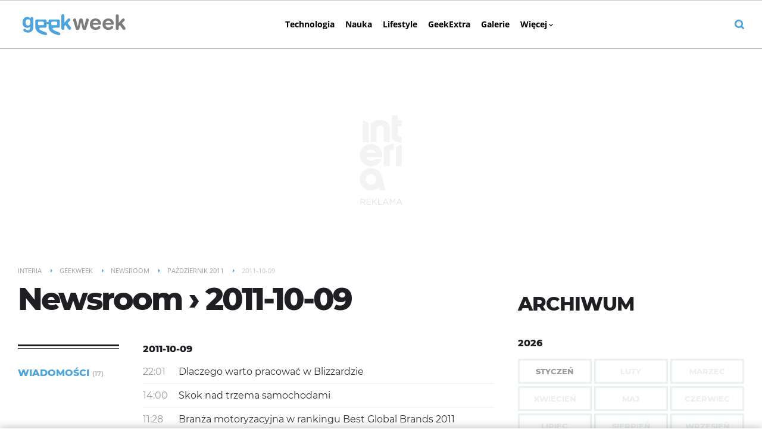

--- FILE ---
content_type: text/html; charset=UTF-8
request_url: https://geekweek.interia.pl/newsroom,nDate,2011-10-09
body_size: 18341
content:
<!DOCTYPE html><!--[if lt IE 7]> <html class="no-js ie6 oldie" lang="pl"> <![endif]-->
<!--[if IE 7]>    <html class="no-js ie7 oldie" lang="pl"> <![endif]-->
<!--[if IE 8]>    <html class="no-js ie8 oldie" lang="pl" xmlns:fb="http://www.facebook.com/2008/fbml"> <![endif]-->
<!--[if IE 9]>    <html class="no-js ie9" lang="pl"> <![endif]-->
<!--[if gt IE 9]><!--> <html class="no-js" lang="pl"> <!--<![endif]-->
<head>
    <meta http-equiv="X-UA-Compatible" content="IE=edge" >
<meta charset="UTF-8">
<meta name="viewport" content="initial-scale=1,maximum-scale=1,width=device-width,user-scalable=no" >
<meta name="theme-color" content="#4da3dc" >
<meta name="referrer" content="unsafe-url" >
<meta name="robots" content="index,follow" >
<meta name="Author" content="INTERIA.PL" >
<meta name="GOOGLEBOT" content="NOODP" >
<meta name="Description" content="Newsy, informacje i zdjęcia z dnia 2011-10-09 w serwisie GeekWeek w INTERIA.PL. Zbiór treści prezentowanych w serwisie." >
    
    <title>Newsroom - 2011-10-09 - GeekWeek w INTERIA.PL</title>
    <script>
var __iwa=__iwa||[];


        window.Inpl = window.Inpl||{};
        window.Inpl.host = "geekweek.interia.pl";
        window.Inpl.trackerId = "1";
        window.Inpl.WebTr={};
        if(!window.disallowInsets){
        
        Inpl.WebTr.gemius={};
        Inpl.WebTr.gemius.host="//interia.hit.gemius.pl/";
        Inpl.WebTr.gemius.identifier="pyCVHbuxyeQr9f_iEZyB5sPJrmJ_aCcEBM_MsX0uc9X.h7";
        
        
        var Inpl=window.Inpl||{};function gemius_pending(i){window[i]=window[i]||function(){var e=window[i+"_pdata"]=window[i+"_pdata"]||[];e[e.length]=arguments}}Inpl.skipGemiusIdent||(pp_gemius_identifier=Inpl.WebTr.gemius.identifier,pp_gemius_time_identifier=Inpl.WebTr.gemius.time_identifier),Inpl.gemiusOff||(gemius_pending("gemius_hit"),gemius_pending("gemius_event"),gemius_pending("pp_gemius_hit"),gemius_pending("pp_gemius_event"),function(r,o){try{function e(e,i){var t=r.createElement(o),s=e?Inpl.WebTr.gemius.host+"sweqevub.js":Inpl.WebTr.gemius.host+"xgemius.js";n=e?"sweqevub":"xgemius",p=e?6:1,t.setAttribute("async","async"),t.setAttribute("defer","defer"),t.onerror=function(){void 0!==Inpl&&void 0!==Inpl.Abd&&Inpl.Abd.trackError(n,p)},t.onload=function(){void 0!==Inpl&&void 0!==Inpl.Abd&&Inpl.Abd.registerScript(n,p)},t.src=d+":"+s,u.parentNode.insertBefore(t,u),i&&t.addEventListener?t.addEventListener(["on","er","r","or"].join(""),i,!1):i&&t.attachEvent&&t.attachEvent("onerror",i)}var u=r.getElementsByTagName(o)[0],d="http"+("https:"==location.protocol?"s":"");e(0,function(){e(1)})}catch(e){window.Inpl&&window.Inpl.Log&&Inpl.Log.log("gemius_inset_error",e)}}(document,"script"));var __iwa=__iwa||[];__iwa.push(["setCustomVar","gemius_hg","1","page"]),Inpl.skipGemiusIdent||(__iwa.push(["setCustomVar","gemiusId",pp_gemius_identifier,"page"]),__iwa.push(["setCustomVar","gemiusTime",pp_gemius_time_identifier,"page"]));
        
        Inpl.WebTr.tout = {};
        Inpl.WebTr.tout.url= "//js.iplsc.com/inpl.tout/1.0.69/inpl.tout.js";
        Inpl.WebTr.tout.includeBreakingNews=1;    
        Inpl.WebTr.tout.includeTout=1;
        Inpl.WebTr.tout.color="#4da3dc";
        Inpl.WebTr.tout.theme=null;
        !function(e,t,u){e.Inpl=e.Inpl||{},e.Inpl.Tout=e.Inpl.Tout||{},e.Inpl.Tout.create=function(e){this.queue=this.queue||[],this.queue.push(e)};var n={includeTout:e.Inpl.WebTr.tout.includeTout,includeBreakingNews:e.Inpl.WebTr.tout.includeBreakingNews,includeNews:e.Inpl.WebTr.tout.includeNews,theme:e.Inpl.WebTr.tout.theme,color:e.Inpl.WebTr.tout.color},l=t.createElement("script");l.src=u,t.querySelector("head").appendChild(l),e.Inpl.Tout.create(n)}(window,document,Inpl.WebTr.tout.url);
    
        Inpl.WebTr.distribution = {};
        Inpl.WebTr.distribution.url= "//js.iplsc.com/inpl.distribution/latest/inpl.distribution.js";
        Inpl.WebTr.distribution.includeBack=0;
        Inpl.WebTr.distribution.enableBackDefault=0;    
        Inpl.WebTr.distribution.anchorBack=null;
        Inpl.WebTr.distribution.backUrl="https://geekweek.interia.pl/styl-zycia/news-szesc-pomyslow-na-prezent-dla-nastolatka-i-nie-tylko-sprawdz,nId,22497985";
        Inpl.WebTr.distribution.includePrzescroll=0;
        Inpl.WebTr.distribution.includeNewPrzescroll=1;
        Inpl.WebTr.distribution.enablePrzescrollDefault=1;
         Inpl.WebTr.distribution.enablePrzescrollOnNewService=0;   
        Inpl.WebTr.distribution.anchorPrzescroll="wz";
        Inpl.WebTr.distribution.przescrollUrl=null;      
        ((e,r,i)=>{e.Inpl=e.Inpl||{},e.Inpl.Distribution=e.Inpl.Distribution||{},e.Inpl.Distribution.init=function(e){this.queue=this.queue||[],this.queue.push(e)};var l={includeBack:e.Inpl.WebTr.distribution.includeBack,enableBackDefault:e.Inpl.WebTr.distribution.enableBackDefault,anchorBack:e.Inpl.WebTr.distribution.anchorBack,backUrl:e.Inpl.WebTr.distribution.backUrl,includePrzescroll:e.Inpl.WebTr.distribution.includePrzescroll,enablePrzescrollDefault:e.Inpl.WebTr.distribution.enablePrzescrollDefault,enablePrzescrollOnNewService:e.Inpl.WebTr.distribution.enablePrzescrollOnNewService,anchorPrzescroll:e.Inpl.WebTr.distribution.anchorPrzescroll,przescrollUrl:e.Inpl.WebTr.distribution.przescrollUrl},n=r.createElement("script");n.src=i,r.querySelector("head").appendChild(n),e.Inpl.Distribution.init(l)})(window,document,Inpl.WebTr.distribution.url);
    
        var __iwa = __iwa || [];
        Inpl.WebTr.iwa = {};
        Inpl.Ad = Inpl.Ad || {};
        Inpl.Ad.exSettings = Inpl.Ad.exSettings || {};
        Inpl.Ad.exSettings.keywords = Inpl.Ad.exSettings.keywords || {};
        __iwa.push(['setCustomVar','webtrack','true','page']);
        __iwa.push(['setCustomVar','webtrack','true','page']);
        __iwa.push(['setCustomVar','webtrack_date','1/19/2026, 7:47:39 AM','page']);
        __iwa.push(['setCustomVar','keywords',Inpl.Ad.exSettings.keywords.DFP,'page']);
        __iwa.push(['setCustomVar','path_prefix',Inpl.Ad.exSettings.pathPrefix,'page']);
        Inpl.WebTr.iwa.crossorigin = 0;
        Inpl.WebTr.iwa.plugins = {"performance":{"name":"performance"},"pageheight":{"name":"pageheight"},"scroll":{"name":"scroll"},"timeSpent":{"name":"timeSpent"},"viewAbility":{"name":"viewAbility"},"browserFeatures":{"name":"browserFeatures"}};
        Inpl.WebTr.iwa.noPv = false;
        Inpl.WebTr.iwa.trackerId = window.Inpl.trackerId;
        Inpl.WebTr.iwa.iwa3Source = "//js.iplsc.com/iwa3/3.0.140/";
        Inpl.WebTr.iwa.iwa3Collector = "//iwa3.hit.interia.pl:443";
        Inpl.WebTr.iwa.sessionHost = window.Inpl.host;
        !function(e){var i={};function n(r){if(i[r])return i[r].exports;var t=i[r]={i:r,l:!1,exports:{}};return e[r].call(t.exports,t,t.exports,n),t.l=!0,t.exports}n.m=e,n.c=i,n.d=function(e,i,r){n.o(e,i)||Object.defineProperty(e,i,{enumerable:!0,get:r})},n.r=function(e){"undefined"!=typeof Symbol&&Symbol.toStringTag&&Object.defineProperty(e,Symbol.toStringTag,{value:"Module"}),Object.defineProperty(e,"__esModule",{value:!0})},n.t=function(e,i){if(1&i&&(e=n(e)),8&i)return e;if(4&i&&"object"==typeof e&&e&&e.__esModule)return e;var r=Object.create(null);if(n.r(r),Object.defineProperty(r,"default",{enumerable:!0,value:e}),2&i&&"string"!=typeof e)for(var t in e)n.d(r,t,function(i){return e[i]}.bind(null,t));return r},n.n=function(e){var i=e&&e.__esModule?function(){return e.default}:function(){return e};return n.d(i,"a",i),i},n.o=function(e,i){return Object.prototype.hasOwnProperty.call(e,i)},n.p="/",n(n.s=0)}([function(e,i){"undefined"==typeof iwa&&(window.iwa=function(){return iwa3.apply(null,arguments)});var n=window.Inpl||{};window.emptyString="",function(e,i,r,t,o,a){var w=Object.entries&&"undefined"!=typeof Promise&&-1!==Promise.toString().indexOf("[native code]")?1:0;window.iwa3BaseURL=w?e+"new/":e+"old/";var s=window.iwa3BaseURL+"main.iwa.js";window.IWA3Object="iwa3";var c="script";window.iwa3=window.iwa3||function(){window.iwa3.q=window.iwa3.q||[],window.iwa3.q.push(arguments)};var u=document.createElement(c);n.WebTr.iwa.sessionHost?u.src="https:"+t+"/"+a+"iwa_core?ts="+Date.now()+"&u="+encodeURIComponent(location.href)+"&sh="+n.WebTr.iwa.sessionHost:u.src="https:"+t+"/"+a+"iwa_core?ts="+Date.now()+"&u="+encodeURIComponent(location.href)+"&sh="+location.host.replace("www.",""),u.async=1;var d=document.createElement(c),l=document.getElementsByTagName(c)[0];d.async=1,iwa3("config",{request:{socket:{url:"wss:"+t+"/"+a+"collector"},http:{url:"https:"+t}}}),d.src=s,n.WebTr.iwa.crossorigin&&d.setAttribute("crossorigin","anonymous"),l.parentNode.insertBefore(u,l),l.parentNode.insertBefore(d,l),u.onerror=function(){void 0!==n&&void 0!==n.Abd&&n.Abd.trackError("iwa3",3)},u.onload=function(){void 0!==n&&void 0!==n.Abd&&n.Abd.registerScript("iwa3",3)}}(n.WebTr.iwa.iwa3Source,0,0,n.WebTr.iwa.iwa3Collector,0,window.emptyString),n.WebTr.iwa.sessionHost?iwa("create",n.WebTr.iwa.trackerId,{sessionDomain:n.WebTr.iwa.sessionHost}):iwa("create",n.WebTr.iwa.trackerId);var r={};for(var t in n.WebTr.iwa.plugins)n.WebTr.iwa.plugins.hasOwnProperty(t)&&(o(),"clickMap"===t?iwa("clickMap"):iwa("plugin","register",t,r));function o(){for(var e in r={},n.WebTr.iwa.plugins[t].cv)n.WebTr.iwa.plugins[t].cv.hasOwnProperty(e)&&(r[n.WebTr.iwa.plugins[t].cv[e].name]=n.WebTr.iwa.plugins[t].cv[e].value)}if(window.iwaCustomVariablesData)for(var a in window.iwaCustomVariablesData)window.iwaCustomVariablesData.hasOwnProperty(a)&&iwa("setCustomVar",a,window.iwaCustomVariablesData[a],"page");n.WebTr.iwa.noPv||iwa("send","pageview")}]);
        iwa('plugin', 'register', 'rodo');
    
        Inpl.WebTr.ga4={};
        Inpl.WebTr.ga4.codes={"0":{"value":"G-W3S1E6LWEC","cookieDomain":"geekweek.interia.pl"}};
        (o=>{o.addEventListener("load",()=>{for(var e in Inpl.WebTr.ga4.codes){var a,t,n;Inpl.WebTr.ga4.codes.hasOwnProperty(e)&&(a=Inpl.WebTr.ga4.codes[e].value,e=Inpl.WebTr.ga4.codes[e].cookieDomain,n="script",t=document.createElement(n),n=document.getElementsByTagName(n)[0],t.async=1,t.src="https://www.googletagmanager.com/gtag/js?id="+a,n.parentNode.insertBefore(t,n),o.dataLayer=o.dataLayer||[],o.gtag=function(){dataLayer.push(arguments)},o.gtag("js",new Date),e&&""!==e?o.gtag("config",a,{cookie_domain:e}):o.gtag("config",a),t.onload=function(){let a=dataLayer.push;dataLayer.push=(...e)=>{requestAnimationFrame(()=>{setTimeout(()=>{a(...e)},0)})}})}})})(window);
        
        Inpl.WebTr.rd = {};
        Inpl.WebTr.rd.crossorigin = 0;
        Inpl.WebTr.rd.rodoScriptDir="//js.iplsc.com/inpl.rd/latest/";
        Inpl.WebTr.rd.rodoJsonDir="https://prywatnosc.interia.pl/rodo/messages-pl";
        !function(){var o="script",r=(window.rodoScriptDir=Inpl.WebTr.rd.rodoScriptDir,window.rodoJsonDir=Inpl.WebTr.rd.rodoJsonDir,document.createElement(o)),o=document.getElementsByTagName(o)[0];Inpl.WebTr.rd.crossorigin&&r.setAttribute("crossorigin","anonymous"),r.src=Inpl.WebTr.rd.rodoScriptDir+"inpl.rd.jssc",r.async=1,o.parentNode.insertBefore(r,o),window.googletag=window.googletag||{cmd:[]};try{localStorage.setItem("adoceanRodoKeyword","rodo_4")}catch(o){}}();
    
        Inpl.WebTr.webvitals = {};
        Inpl.WebTr.webvitals.traffic = "100";
        Inpl.WebTr.webvitals.url = "//js.iplsc.com/inpl.web-vitals/5.0.30/inpl.web-vitals.js";
        Inpl.WebTr.webvitals.enableWaterfallData = true;
        Inpl.WebTr.webvitals.waterfallDataTraffic = 30;
        Inpl.WebTr.webvitals.enablePerformanceMeasures = false;
        Inpl.WebTr.webvitals.performanceMeasuresTraffic = 1;
        Inpl.WebTr.webvitals.enableInlineAssetsData = false;
        Inpl.WebTr.webvitals.inlineAssetsDataTraffic = 1;
        (()=>{"use strict";let e=window.Inpl||{};!function(t,r,i){if(100*Math.random()<=i.traffic&&null===t.querySelector('script[src*="inpl.web-vitals"]')&&i.url){let r=t.createElement("script");r.src=i.url,t.head.appendChild(r),e.WebTr.webvitals.version="5.0.15"}}(document,navigator,e.WebTr.webvitals)})();
    
        Inpl.WebTr.pixelfb = {};;
        Inpl.WebTr.pixelfb.id = "238861105225571";
        var Inpl=window.Inpl||{};window.addEventListener("load",function(){var e,n,t,r;e=document,n="script",t=Inpl.WebTr.pixelfb.id,r=e.getElementsByTagName(n)[0],(e=e.createElement(n)).async=!0,e.src="https://www.facebook.com/tr?id="+t+"&ev=PageView&noscript=1",r.parentNode.insertBefore(e,r)});
    
        Inpl.WebTr.googlebotTracker = {};
        Inpl.WebTr.googlebotTracker.url = "//js.iplsc.com/inpl.googlebot-tracker/1.0.13/inpl.googlebot-tracker.js";
       
        (()=>{"use strict";const o=/APIs-Google|AdsBot|Googlebot|Storebot-Google|Google-InspectionTool|GoogleOther/i.test(navigator.userAgent);let e=window.Inpl||{};!function(e,t,l){if(o&&l.url){let o=e.createElement("script");o.src=l.url,e.head.appendChild(o)}}(document,navigator,e.WebTr.googlebotTracker)})();
    }/* Wygenerowano dla default/geekweek.interia.pl - 19.01.2026, 08:47:39  */
</script>        
<script src="https://js.iplsc.com/inpl.storage/1.0.5/inpl.storage.js"></script>    <script type="text/javascript" src="https://w.iplsc.com/external/modernizr/2.8.3.1/modernizr.js"></script>
<script type="text/javascript">
    //<!--
    (function(d){try{if(top!=self){k=location;l=k.href;m="utm_medium=frame&utm_campaign=wyrzucenie_z_ramki&utm_source=";try{r=d.referrer;if(r){a=d.createElement("A");a.href=r;h=a.hostname||"unknown";m=m+encodeURIComponent(h);}else{m=m+"undefined";}}catch(e){};top.location.replace(l.split("#")[0]+(-1==l.indexOf("utm_source")&&"#gaso="!=k.hash.substring(0,6)?"#"+m:k.hash))}}catch(e){console.log(e);};})(document);    //-->
</script>
<script type="text/javascript" src="https://w.iplsc.com/external/jquery/jquery-1.8.3.js"></script>
<script type="text/javascript">
    //<!--
    
jQuery(document).ready(function(){
try{ window.$j = jQuery.noConflict(); } catch(e){}
});
window.Inpl = window.Inpl || {};
window.Inpl.CommonHeader = {
config: {
className: 'common-header--outer'
}
};
(function (l, o, g) {
l.Inpl = l.Inpl || {};
l.Inpl.Log = l.Inpl.Log || {};
var Log = l.Inpl.Log;
Log.NOTICE = 'notice';
Log.WARN = 'warn';
Log['ER' +'ROR'] = 'er'+'ror';
Log.INFO = 'info';
Log.partSize = 4;
Log.__queue = [];
var methods = ['init','onE'+'rror', 'log'];
for (var i in methods) {
if (methods.hasOwnProperty(i)) {
(function (f) {
l.Inpl.Log[f] = function () {
var args = Array.prototype.slice.call(arguments);
Array.prototype.unshift.call(args, f);
l.Inpl.Log.__queue.push(args);
}
})(methods[i]);
}
}
if (o) {
window.addEventListener("load", function () {
var lib = document.createElement('script');
lib.src = o;
lib.async = 1;
document.head.appendChild(lib);
});
}
l['one'+'rror'] = function () {
var args = Array.prototype.slice.call(arguments);
l.Inpl.Log['onE'+'rror'].apply(Log, args);

};
Log.init();

})(window, '//js.iplsc.com/inpl.log/1.0.18/inpl.log.js');    //-->
</script>    <link href="//js.iplsc.com/inpl.newsroom/1.0.7/themes/base/skin.css" media="all" rel="stylesheet" type="text/css" >
<link href="/s/main-c44a3360ed52417aa9810c198ea32973.css" media="all" rel="stylesheet" type="text/css" >
<link href="/s/print-2c8bb67e30695b22aab8948740d994a7.css" media="print" rel="stylesheet" type="text/css" >
<link href="/s/header-06f4339147d93f9890b0e92b8bb3fabc.css" media="all" rel="stylesheet" type="text/css" >
<link href="/manifest.json" rel="manifest" type="application/json" >
<link href="/i/144x144_geekweek_icon.png" rel="apple-touch-icon-precomposed" sizes="144x144" >
<link href="/i/114x114_geekweek_icon.png" rel="apple-touch-icon-precomposed" sizes="114x114" >
<link href="/i/72x72_geekweek_icon.png" rel="apple-touch-icon-precomposed" sizes="72x72" >
<link href="/i/57x57_geekweek_icon.png" rel="apple-touch-icon-precomposed" sizes="57x57" >
<link href="/s/newsroom-b26e346664ada73f85e865afc2048725.css" media="all" rel="stylesheet" type="text/css" >
<link href="/sd/Ads/basicStyle.less?v=1" media="screen" rel="preload" type="text/css" as="style" onload="this.onload=null;this.rel='stylesheet'" >
<link href="/sd/Ads/style.less?v=89" media="screen" rel="stylesheet" type="text/css" >
<link href="/sd/Navigation/styleModalInfo.less?v=7" media="screen" rel="stylesheet" type="text/css" >    <link href="https://geekweek.interia.pl/feed" rel="alternate" type="application/rss+xml" title="geekweek.interia.pl - kanał RSS" >        <style  media="screen">
<!--
/* ~czarny*/
body {
  --siteHeight: '0px';
  --siteAnimationTime: 0.3s;
}
#ad-stat {
  height: 0;
}
#ad-sitebranding {
  width: 100%;
}
#ad-sitebranding div[id^=google_ads_iframe] {
  font-size: 16px;
}
#sponsCont.spons-ph {
  border-bottom: 1px solid #c3c3c3;
  position: fixed;
  width: 100%;
  overflow: hidden;
  z-index: 999999;
  padding-bottom: 0;
  top: 0px;
  background-color: white;
  height: 0;
  transition: all var(--siteAnimationTime) ease;
}
@media only screen and (min-width: 1000px) {
  .body__ad-spons--desktop-ph .common-header {
    transform: translateY(150px);
  }
  .body__common-header--fixed:not(.body__ad-spons--desktop).body__ad-spons--desktop-ph .common-header {
    transform: translateY(75px);
  }
}
@media only screen and (max-width: 999px) {
  .body__ad-spons--mobile-ph .common-header {
    transform: translateY(60px);
  }
}

-->
</style>
<style  media="screen">
<!--
 @media(min-width:0px) and (max-width:319px){ .common-header--outer .header-inner .btn-wrap:nth-child(n + 3){display: none;} .common-header--outer .more-menu .header-inner .btn-wrap:nth-child(n + 3){display: block;}} @media(min-width:319px) and (max-width:359px){ .common-header--outer .header-inner .btn-wrap:nth-child(n + 3){display: none;} .common-header--outer .more-menu .header-inner .btn-wrap:nth-child(n + 3){display: block;}} @media(min-width:359px) and (max-width:479px){ .common-header--outer .header-inner .btn-wrap:nth-child(n + 4){display: none;} .common-header--outer .more-menu .header-inner .btn-wrap:nth-child(n + 4){display: block;}} @media(min-width:479px) and (max-width:767px){ .common-header--outer .header-inner .btn-wrap:nth-child(n + 4){display: none;} .common-header--outer .more-menu .header-inner .btn-wrap:nth-child(n + 4){display: block;}} @media(min-width:767px) and (max-width:998px){ .common-header--outer .header-inner .btn-wrap:nth-child(n + 6){display: none;} .common-header--outer .more-menu .header-inner .btn-wrap:nth-child(n + 6){display: block;}} @media(min-width:998px) and (max-width:1279px){ .common-header--outer .header-inner .btn-wrap:nth-child(n + 6){display: none;} .common-header--outer .more-menu .header-inner .btn-wrap:nth-child(n + 6){display: block;}} @media(min-width:1279px) and (max-width:1439px){ .common-header--outer .header-inner .btn-wrap:nth-child(n + 6){display: none;} .common-header--outer .more-menu .header-inner .btn-wrap:nth-child(n + 6){display: block;}} @media(min-width:1439px) and (max-width:1535px){ .common-header--outer .header-inner .btn-wrap:nth-child(n + 6){display: none;} .common-header--outer .more-menu .header-inner .btn-wrap:nth-child(n + 6){display: block;}} @media(min-width:1535px) and (max-width:1599px){ .common-header--outer .header-inner .btn-wrap:nth-child(n + 6){display: none;} .common-header--outer .more-menu .header-inner .btn-wrap:nth-child(n + 6){display: block;}} @media(min-width:1599px) and (max-width:1919px){ .common-header--outer .header-inner .btn-wrap:nth-child(n + 6){display: none;} .common-header--outer .more-menu .header-inner .btn-wrap:nth-child(n + 6){display: block;}} @media(min-width:1919px) and (max-width:2559px){ .common-header--outer .header-inner .btn-wrap:nth-child(n + 6){display: none;} .common-header--outer .more-menu .header-inner .btn-wrap:nth-child(n + 6){display: block;}} @media screen and (min-width:2560px){.common-header--outer .header-inner .btn-wrap:nth-child(n + 6){display: none;} .common-header--outer .more-menu .header-inner .btn-wrap:nth-child(n + 6){display:block;}}
-->
</style>
<style  media="screen">
<!--
#ad-scroll_footer {margin-top: 25px;}
        #ad-scroll_footer:before {content: "REKLAMA";position: absolute;margin-top: -20px;text-align: center;font: 700 10px/21px Open Sans,Arial,sans-serif;letter-spacing: .25px;color: #9f9e9e;line-height: 18px;z-index: 1;}
        body.inpl-tout-sticky #adxFixedAdMainCont.adx-mobile-fixed { bottom: 0 !important; }
        body.inpl-tout-hidden #adxFixedAdMainCont.adx-mobile-fixed { bottom: -150px !important; }
        #adxFixedAdMainCont.adx-mobile-fixed{display:flex;width:100%;position:fixed;background-color:rgba(255,255,255);bottom:0;left:0;align-items:center;margin:auto;justify-content:space-around;z-index:99999;padding-bottom: 5px;-webkit-box-shadow: 0px -5px 5px -5px rgba(66, 68, 90, 0.5);-moz-box-shadow: 0px -5px 5px -5px rgba(66, 68, 90, 0.5);box-shadow: 0px -5px 5px -5px rgba(66, 68, 90, 0.5);}
        #adxFixedAdMainCont .adx-mobile-fixed-close {cursor: pointer;position: absolute;right: 25px;top: -28px;width: 85px;height: 30px;background: #FFFFFF url(//e.hub.com.pl/img/close.svg) 64px 12px no-repeat padding-box;-webkit-box-shadow: 0px -3px 5px -2px rgba(66, 68, 90, 0.5);-moz-box-shadow: 0px -3px 5px -2px rgba(66, 68, 90, 0.5);box-shadow: 0px -3px 5px -2px rgb(66 68 90 / 50%);border-top-left-radius: 4px;border-top-right-radius: 4px;}
        #adxFixedAdMainCont .adx-mobile-fixed-close:before {content: "Zamknij";position: absolute;text-align: center;font: 700 12px/21px Open Sans,Arial,sans-serif;letter-spacing: .25px;color: #9f9e9e;line-height: 18px;z-index: 1;padding: 7px 0px 0px 15px;}
        #adxFixedAdMainCont .adx-mobile-fixed-content{display:flex;align-items:center;}
        #adxFixedAdMainCont .adx-mobile-fixed-ad-cont{margin:0 auto;}

-->
</style>
    <!--[if lte IE 8]>
    
<script src="https://w.iplsc.com/external/polyfillsIe8/1.0.0/polyfillsIe8.js"></script>    <link rel="stylesheet" type="text/css" media="all" href="/s/ie8.css"/>
    <![endif]-->
                <script>window.addEventListener("load", function(){    if(Inpl.Ad && Inpl.Ad.isExternalService === false) {        window.iwa3 && window.iwa3("trackEvent","uanc","lib","loaded", "true");    } else {        window.iwa3 && window.iwa3("trackEvent","uanc","lib","loaded", "false");    }});window.Inpl = (window.Inpl || {});window.Inpl.Ad = (window.Inpl.Ad || {});window.Inpl.Ad.settings = (window.Inpl.Ad.settings || {});window.Inpl.Ad.settings.isRWD=false;window.Inpl.Ad.settings.serviceId=1108;window.Inpl.Ad.settings.urlParams={"nDate":"2011-10-09"};window.Inpl.Ad.settings.isIplv2=true;window.Inpl.Ad.exSettings = (window.Inpl.Ad.exSettings || {});window.Inpl.Ad.exSettings.keywords = (window.Inpl.Ad.exSettings.keywords || {});window.Inpl.Ad.exSettings.keywords.DFP ? window.Inpl.Ad.exSettings.keywords.DFP += ",iplv2" : window.Inpl.Ad.exSettings.keywords.DFP = "iplv2";window.Inpl.Ad.exSettings.keywords.ADOCEAN ? window.Inpl.Ad.exSettings.keywords.ADOCEAN += ",iplv2" : window.Inpl.Ad.exSettings.keywords.ADOCEAN = "iplv2";</script>        <script>(function() {
                    window.Inpl = window.Inpl || {};
                    window.Inpl.Ad = window.Inpl.Ad || {};
                    window.Inpl.Ad.settings = window.Inpl.Ad.settings || {};
                    Inpl.Ad.settings.config = {}; })();</script>                <meta property="og:site_name" content="Geekweek Interia" />    <meta property="fb:app_id" content="438577716225831" />    <script>
        window.CONFIG = {
            servers: {
                image: 'i.iplsc.com',
                js: 'w.iplsc.com'
            }
        };
    </script>
            <meta name="google-play-app" content="app-id=pl.interia.news"/>
        <script type="application/ld+json">{"@context":"https:\/\/schema.org","@type":"BreadcrumbList","numberOfItems":5,"itemListelement":[{"@type":"ListItem","position":1,"item":{"name":"Interia","@id":"https:\/\/www.interia.pl"}},{"@type":"ListItem","position":2,"item":{"name":"Geekweek","@id":"https:\/\/geekweek.interia.pl"}},{"@type":"ListItem","position":3,"item":{"name":"Newsroom","@id":"https:\/\/geekweek.interia.pl\/newsroom-index"}},{"@type":"ListItem","position":4,"item":{"name":"Pa\u017adziernik 2011","@id":"https:\/\/geekweek.interia.pl\/newsroom\/miesiac,mId,10,yId,2011"}},{"@type":"ListItem","position":5,"item":{"name":"2011-10-09"}}]}</script></head>
<body class="newsroom-page">
<div id="fb-root"></div>    


<div data-ad-mobile="" data-ad-desktop="" id="sponsCont" class="spons-ph">
<script>

    window.addEventListener('Inpl.sitebranding.loaded', function(ev) {
        var adContainer = document.getElementById('sitebranding1');
        if (adContainer) {
            adContainer.style.display = 'block';
        }
    });

</script>
<div id="ad-sitebranding" class="divAlignCenter" data-ad-sitebranding-ph=true></div>

        </div>

    <div class="page-container is-header main-header-container" data-google-interstitial="false">
        <div class="branding-place"></div>
        <header class="common-header common-header--outer" id="common-header-root">
            



<div class="common-header__container container">
    
<div class="common-header__logo">
                <a class="common-header__service-logo" onclick="" href="/#iwa_source=logo" title="Przejdź do strony głównej serwisu Geekweek na INTERIA.PL" rel="home">
                            <img src="/i/logo_big.svg" alt="Geekweek" data-two-line-service-logo="">
                    </a>
    </div>


        
    <div class="common-header__navigation">
        <nav class="header">
                                        <ul class="header-inner">
                            <li class="btn-wrap  ">
        <a data-menuType="pasek_gorny" data-linkText="technologia" class="btn common-header__navigation-item-link" href="/technologia">Technologia</a>
                    <nav class="sub-menu">
                <ul class="header-inner">
                                            <li class="btn-wrap-sub ">
                            <a data-menuType="pasek_gorny" data-linkText="gadzety" class="btn common-header__navigation-item-link" href="/gadzety">Gadżety</a>                        </li>
                                            <li class="btn-wrap-sub ">
                            <a data-menuType="pasek_gorny" data-linkText="bezpieczenstwo" class="btn common-header__navigation-item-link" href="/bezpieczenstwo">Bezpieczeństwo</a>                        </li>
                                            <li class="btn-wrap-sub ">
                            <a data-menuType="pasek_gorny" data-linkText="militaria" class="btn common-header__navigation-item-link" href="/militaria">Militaria</a>                        </li>
                                            <li class="btn-wrap-sub ">
                            <a data-menuType="pasek_gorny" data-linkText="mobile" class="btn common-header__navigation-item-link" href="/mobile">Mobile</a>                        </li>
                                            <li class="btn-wrap-sub ">
                            <a data-menuType="pasek_gorny" data-linkText="transport" class="btn common-header__navigation-item-link" href="/transport">Transport</a>                        </li>
                                            <li class="btn-wrap-sub ">
                            <a data-menuType="pasek_gorny" data-linkText="pc" class="btn common-header__navigation-item-link" href="/pc">PC</a>                        </li>
                                            <li class="btn-wrap-sub ">
                            <a data-menuType="pasek_gorny" data-linkText="akcesoria" class="btn common-header__navigation-item-link" href="/akcesoria">Akcesoria</a>                        </li>
                                            <li class="btn-wrap-sub ">
                            <a data-menuType="pasek_gorny" data-linkText="internet" class="btn common-header__navigation-item-link" href="/internet">Internet</a>                        </li>
                                            <li class="btn-wrap-sub ">
                            <a data-menuType="pasek_gorny" data-linkText="testy" class="btn common-header__navigation-item-link" href="/testy">Testy</a>                        </li>
                                            <li class="btn-wrap-sub ">
                            <a data-menuType="pasek_gorny" data-linkText="streaming" class="btn common-header__navigation-item-link" href="/streaming">Streaming</a>                        </li>
                                            <li class="btn-wrap-sub last">
                            <a data-menuType="pasek_gorny" data-linkText="sztuczna_inteligencja" class="btn common-header__navigation-item-link" href="/technologia/sztuczna-inteligencja">Sztuczna inteligencja</a>                        </li>
                                    </ul>
            </nav>
            </li>
        <li class="btn-wrap  ">
        <a data-menuType="pasek_gorny" data-linkText="nauka" class="btn common-header__navigation-item-link" href="/nauka">Nauka</a>
                    <nav class="sub-menu">
                <ul class="header-inner">
                                            <li class="btn-wrap-sub ">
                            <a data-menuType="pasek_gorny" data-linkText="historia" class="btn common-header__navigation-item-link" href="/historia">Historia</a>                        </li>
                                            <li class="btn-wrap-sub ">
                            <a data-menuType="pasek_gorny" data-linkText="ekotechnologia" class="btn common-header__navigation-item-link" href="/ekotechnologia">Ekotechnologia</a>                        </li>
                                            <li class="btn-wrap-sub ">
                            <a data-menuType="pasek_gorny" data-linkText="medycyna" class="btn common-header__navigation-item-link" href="/medycyna">Medycyna</a>                        </li>
                                            <li class="btn-wrap-sub ">
                            <a data-menuType="pasek_gorny" data-linkText="meteorologia" class="btn common-header__navigation-item-link" href="/meteorologia">Meteorologia</a>                        </li>
                                            <li class="btn-wrap-sub ">
                            <a data-menuType="pasek_gorny" data-linkText="przyroda" class="btn common-header__navigation-item-link" href="/przyroda">Przyroda</a>                        </li>
                                            <li class="btn-wrap-sub ">
                            <a data-menuType="pasek_gorny" data-linkText="technauka" class="btn common-header__navigation-item-link" href="/technauka">Technauka</a>                        </li>
                                            <li class="btn-wrap-sub last">
                            <a data-menuType="pasek_gorny" data-linkText="kosmos" class="btn common-header__navigation-item-link" href="/kosmos">Kosmos</a>                        </li>
                                    </ul>
            </nav>
            </li>
        <li class="btn-wrap  ">
        <a data-menuType="pasek_gorny" data-linkText="lifestyle" class="btn common-header__navigation-item-link" href="/lifestyle">Lifestyle</a>
                    <nav class="sub-menu">
                <ul class="header-inner">
                                            <li class="btn-wrap-sub ">
                            <a data-menuType="pasek_gorny" data-linkText="filmy" class="btn common-header__navigation-item-link" href="/filmy">Filmy</a>                        </li>
                                            <li class="btn-wrap-sub ">
                            <a data-menuType="pasek_gorny" data-linkText="podroze" class="btn common-header__navigation-item-link" href="/podroze">Podróże</a>                        </li>
                                            <li class="btn-wrap-sub ">
                            <a data-menuType="pasek_gorny" data-linkText="humor" class="btn common-header__navigation-item-link" href="/humor">Humor</a>                        </li>
                                            <li class="btn-wrap-sub ">
                            <a data-menuType="pasek_gorny" data-linkText="sport" class="btn common-header__navigation-item-link" href="/sport">Sport</a>                        </li>
                                            <li class="btn-wrap-sub ">
                            <a data-menuType="pasek_gorny" data-linkText="styl_zycia" class="btn common-header__navigation-item-link" href="/styl-zycia">Styl życia</a>                        </li>
                                            <li class="btn-wrap-sub ">
                            <a data-menuType="pasek_gorny" data-linkText="sztuka" class="btn common-header__navigation-item-link" href="/sztuka">Sztuka</a>                        </li>
                                            <li class="btn-wrap-sub last">
                            <a data-menuType="pasek_gorny" data-linkText="zywnosc" class="btn common-header__navigation-item-link" href="/zywnosc">Żywność</a>                        </li>
                                    </ul>
            </nav>
            </li>
        <li class="btn-wrap  ">
        <a data-menuType="pasek_gorny" data-linkText="geekextra" class="btn common-header__navigation-item-link" href="/geekextra">GeekExtra</a>
            </li>
        <li class="btn-wrap  ">
        <a data-menuType="pasek_gorny" data-linkText="galerie" class="btn common-header__navigation-item-link" href="/galerie">Galerie</a>
            </li>
        <li class="btn-wrap  ">
        <a data-menuType="pasek_gorny" data-linkText="marki_i_produkty" class="btn common-header__navigation-item-link" href="/marki-i-produkty/a">Marki i Produkty</a>
            </li>
    <li id="more-button" class="btn-wrap more">
        <span class="btn">Więcej <i id="more-button-arrow" class="arrow"></i></span>
        <nav id="more-menu" class="more-menu">
            <ul class="header-inner">
                                                        <li class="btn-wrap  ">
                        <a data-menuType="pasek_gorny" data-linkText="technologia" class="btn common-header__navigation-item-link" href="/technologia">Technologia<i class="arrow submenu"></i></a>                                                    <nav class="sub-menu-more">
                                <ul class="header-inner">
                                                                            <li class="btn-wrap-sub">
                                            <a data-menuType="pasek_gorny" data-linkText="gadzety" class="btn common-header__navigation-item-link" href="/gadzety">Gadżety</a>                                        </li>
                                                                            <li class="btn-wrap-sub">
                                            <a data-menuType="pasek_gorny" data-linkText="bezpieczenstwo" class="btn common-header__navigation-item-link" href="/bezpieczenstwo">Bezpieczeństwo</a>                                        </li>
                                                                            <li class="btn-wrap-sub">
                                            <a data-menuType="pasek_gorny" data-linkText="militaria" class="btn common-header__navigation-item-link" href="/militaria">Militaria</a>                                        </li>
                                                                            <li class="btn-wrap-sub">
                                            <a data-menuType="pasek_gorny" data-linkText="mobile" class="btn common-header__navigation-item-link" href="/mobile">Mobile</a>                                        </li>
                                                                            <li class="btn-wrap-sub">
                                            <a data-menuType="pasek_gorny" data-linkText="transport" class="btn common-header__navigation-item-link" href="/transport">Transport</a>                                        </li>
                                                                            <li class="btn-wrap-sub">
                                            <a data-menuType="pasek_gorny" data-linkText="pc" class="btn common-header__navigation-item-link" href="/pc">PC</a>                                        </li>
                                                                            <li class="btn-wrap-sub">
                                            <a data-menuType="pasek_gorny" data-linkText="akcesoria" class="btn common-header__navigation-item-link" href="/akcesoria">Akcesoria</a>                                        </li>
                                                                            <li class="btn-wrap-sub">
                                            <a data-menuType="pasek_gorny" data-linkText="internet" class="btn common-header__navigation-item-link" href="/internet">Internet</a>                                        </li>
                                                                            <li class="btn-wrap-sub">
                                            <a data-menuType="pasek_gorny" data-linkText="testy" class="btn common-header__navigation-item-link" href="/testy">Testy</a>                                        </li>
                                                                            <li class="btn-wrap-sub">
                                            <a data-menuType="pasek_gorny" data-linkText="streaming" class="btn common-header__navigation-item-link" href="/streaming">Streaming</a>                                        </li>
                                                                            <li class="btn-wrap-sub">
                                            <a data-menuType="pasek_gorny" data-linkText="sztuczna_inteligencja" class="btn common-header__navigation-item-link" href="/technologia/sztuczna-inteligencja">Sztuczna inteligencja</a>                                        </li>
                                                                    </ul>
                            </nav>
                                            </li>
                                                        <li class="btn-wrap  ">
                        <a data-menuType="pasek_gorny" data-linkText="nauka" class="btn common-header__navigation-item-link" href="/nauka">Nauka<i class="arrow submenu"></i></a>                                                    <nav class="sub-menu-more">
                                <ul class="header-inner">
                                                                            <li class="btn-wrap-sub">
                                            <a data-menuType="pasek_gorny" data-linkText="historia" class="btn common-header__navigation-item-link" href="/historia">Historia</a>                                        </li>
                                                                            <li class="btn-wrap-sub">
                                            <a data-menuType="pasek_gorny" data-linkText="ekotechnologia" class="btn common-header__navigation-item-link" href="/ekotechnologia">Ekotechnologia</a>                                        </li>
                                                                            <li class="btn-wrap-sub">
                                            <a data-menuType="pasek_gorny" data-linkText="medycyna" class="btn common-header__navigation-item-link" href="/medycyna">Medycyna</a>                                        </li>
                                                                            <li class="btn-wrap-sub">
                                            <a data-menuType="pasek_gorny" data-linkText="meteorologia" class="btn common-header__navigation-item-link" href="/meteorologia">Meteorologia</a>                                        </li>
                                                                            <li class="btn-wrap-sub">
                                            <a data-menuType="pasek_gorny" data-linkText="przyroda" class="btn common-header__navigation-item-link" href="/przyroda">Przyroda</a>                                        </li>
                                                                            <li class="btn-wrap-sub">
                                            <a data-menuType="pasek_gorny" data-linkText="technauka" class="btn common-header__navigation-item-link" href="/technauka">Technauka</a>                                        </li>
                                                                            <li class="btn-wrap-sub">
                                            <a data-menuType="pasek_gorny" data-linkText="kosmos" class="btn common-header__navigation-item-link" href="/kosmos">Kosmos</a>                                        </li>
                                                                    </ul>
                            </nav>
                                            </li>
                                                        <li class="btn-wrap  ">
                        <a data-menuType="pasek_gorny" data-linkText="lifestyle" class="btn common-header__navigation-item-link" href="/lifestyle">Lifestyle<i class="arrow submenu"></i></a>                                                    <nav class="sub-menu-more">
                                <ul class="header-inner">
                                                                            <li class="btn-wrap-sub">
                                            <a data-menuType="pasek_gorny" data-linkText="filmy" class="btn common-header__navigation-item-link" href="/filmy">Filmy</a>                                        </li>
                                                                            <li class="btn-wrap-sub">
                                            <a data-menuType="pasek_gorny" data-linkText="podroze" class="btn common-header__navigation-item-link" href="/podroze">Podróże</a>                                        </li>
                                                                            <li class="btn-wrap-sub">
                                            <a data-menuType="pasek_gorny" data-linkText="humor" class="btn common-header__navigation-item-link" href="/humor">Humor</a>                                        </li>
                                                                            <li class="btn-wrap-sub">
                                            <a data-menuType="pasek_gorny" data-linkText="sport" class="btn common-header__navigation-item-link" href="/sport">Sport</a>                                        </li>
                                                                            <li class="btn-wrap-sub">
                                            <a data-menuType="pasek_gorny" data-linkText="styl_zycia" class="btn common-header__navigation-item-link" href="/styl-zycia">Styl życia</a>                                        </li>
                                                                            <li class="btn-wrap-sub">
                                            <a data-menuType="pasek_gorny" data-linkText="sztuka" class="btn common-header__navigation-item-link" href="/sztuka">Sztuka</a>                                        </li>
                                                                            <li class="btn-wrap-sub">
                                            <a data-menuType="pasek_gorny" data-linkText="zywnosc" class="btn common-header__navigation-item-link" href="/zywnosc">Żywność</a>                                        </li>
                                                                    </ul>
                            </nav>
                                            </li>
                                                        <li class="btn-wrap  ">
                        <a data-menuType="pasek_gorny" data-linkText="geekextra" class="btn common-header__navigation-item-link" href="/geekextra">GeekExtra</a>                                            </li>
                                                        <li class="btn-wrap  ">
                        <a data-menuType="pasek_gorny" data-linkText="galerie" class="btn common-header__navigation-item-link" href="/galerie">Galerie</a>                                            </li>
                                                        <li class="btn-wrap  ">
                        <a data-menuType="pasek_gorny" data-linkText="marki_i_produkty" class="btn common-header__navigation-item-link" href="/marki-i-produkty/a">Marki i Produkty</a>                                            </li>
                            </ul>
        </nav>
    </li>
                </ul>
                    </nav>
        <div class="more-wrapper">
            <ul id="menu-more">
            </ul>
        </div>
        <nav style="display:none"  class="common-header__mobile common-header__navigation-container">
            <div class="portal-menu-close common-header__mobile-close">
                <svg xmlns="http://www.w3.org/2000/svg" viewBox="0 0 21.9 21.9">
                    <path d="M11.7 11L22 21.3l-.7.7L11 11.7.7 21.9l-.7-.7L10.3 11 0 .7.7 0 11 10.3 21.2 0l.7.7L11.7 11z" fill-rule="evenodd" clip-rule="evenodd" fill="#fff"></path>
                </svg>
            </div>
            <div class="common-header__navigation-menu-container">
                                                <div class="serviceSectionLinksContainer">
                    <ul class="serviceSectionLinks d1">
                        <li class="serviceName">Geekweek</li>
                                                                                                                    <li class="btn-wrap  hamburger">
        <a data-menuType="hamburger" data-linkText="technologia" class="btn common-header__navigation-item-link" href="/technologia">Technologia<i class="arrow submenu"></i></a>
                    <nav class="sub-menu">
                <ul class="header-inner">
                                            <li class="btn-wrap-sub ">
                            <a data-menuType="hamburger" data-linkText="gadzety" class="btn common-header__navigation-item-link" href="/gadzety">Gadżety</a>                        </li>
                                            <li class="btn-wrap-sub ">
                            <a data-menuType="hamburger" data-linkText="bezpieczenstwo" class="btn common-header__navigation-item-link" href="/bezpieczenstwo">Bezpieczeństwo</a>                        </li>
                                            <li class="btn-wrap-sub ">
                            <a data-menuType="hamburger" data-linkText="militaria" class="btn common-header__navigation-item-link" href="/militaria">Militaria</a>                        </li>
                                            <li class="btn-wrap-sub ">
                            <a data-menuType="hamburger" data-linkText="mobile" class="btn common-header__navigation-item-link" href="/mobile">Mobile</a>                        </li>
                                            <li class="btn-wrap-sub ">
                            <a data-menuType="hamburger" data-linkText="transport" class="btn common-header__navigation-item-link" href="/transport">Transport</a>                        </li>
                                            <li class="btn-wrap-sub ">
                            <a data-menuType="hamburger" data-linkText="pc" class="btn common-header__navigation-item-link" href="/pc">PC</a>                        </li>
                                            <li class="btn-wrap-sub ">
                            <a data-menuType="hamburger" data-linkText="akcesoria" class="btn common-header__navigation-item-link" href="/akcesoria">Akcesoria</a>                        </li>
                                            <li class="btn-wrap-sub ">
                            <a data-menuType="hamburger" data-linkText="internet" class="btn common-header__navigation-item-link" href="/internet">Internet</a>                        </li>
                                            <li class="btn-wrap-sub ">
                            <a data-menuType="hamburger" data-linkText="testy" class="btn common-header__navigation-item-link" href="/testy">Testy</a>                        </li>
                                            <li class="btn-wrap-sub ">
                            <a data-menuType="hamburger" data-linkText="streaming" class="btn common-header__navigation-item-link" href="/streaming">Streaming</a>                        </li>
                                            <li class="btn-wrap-sub last">
                            <a data-menuType="hamburger" data-linkText="sztuczna_inteligencja" class="btn common-header__navigation-item-link" href="/technologia/sztuczna-inteligencja">Sztuczna inteligencja</a>                        </li>
                                    </ul>
            </nav>
            </li>
        <li class="btn-wrap  hamburger">
        <a data-menuType="hamburger" data-linkText="nauka" class="btn common-header__navigation-item-link" href="/nauka">Nauka<i class="arrow submenu"></i></a>
                    <nav class="sub-menu">
                <ul class="header-inner">
                                            <li class="btn-wrap-sub ">
                            <a data-menuType="hamburger" data-linkText="historia" class="btn common-header__navigation-item-link" href="/historia">Historia</a>                        </li>
                                            <li class="btn-wrap-sub ">
                            <a data-menuType="hamburger" data-linkText="ekotechnologia" class="btn common-header__navigation-item-link" href="/ekotechnologia">Ekotechnologia</a>                        </li>
                                            <li class="btn-wrap-sub ">
                            <a data-menuType="hamburger" data-linkText="medycyna" class="btn common-header__navigation-item-link" href="/medycyna">Medycyna</a>                        </li>
                                            <li class="btn-wrap-sub ">
                            <a data-menuType="hamburger" data-linkText="meteorologia" class="btn common-header__navigation-item-link" href="/meteorologia">Meteorologia</a>                        </li>
                                            <li class="btn-wrap-sub ">
                            <a data-menuType="hamburger" data-linkText="przyroda" class="btn common-header__navigation-item-link" href="/przyroda">Przyroda</a>                        </li>
                                            <li class="btn-wrap-sub ">
                            <a data-menuType="hamburger" data-linkText="technauka" class="btn common-header__navigation-item-link" href="/technauka">Technauka</a>                        </li>
                                            <li class="btn-wrap-sub last">
                            <a data-menuType="hamburger" data-linkText="kosmos" class="btn common-header__navigation-item-link" href="/kosmos">Kosmos</a>                        </li>
                                    </ul>
            </nav>
            </li>
        <li class="btn-wrap  hamburger">
        <a data-menuType="hamburger" data-linkText="lifestyle" class="btn common-header__navigation-item-link" href="/lifestyle">Lifestyle<i class="arrow submenu"></i></a>
                    <nav class="sub-menu">
                <ul class="header-inner">
                                            <li class="btn-wrap-sub ">
                            <a data-menuType="hamburger" data-linkText="filmy" class="btn common-header__navigation-item-link" href="/filmy">Filmy</a>                        </li>
                                            <li class="btn-wrap-sub ">
                            <a data-menuType="hamburger" data-linkText="podroze" class="btn common-header__navigation-item-link" href="/podroze">Podróże</a>                        </li>
                                            <li class="btn-wrap-sub ">
                            <a data-menuType="hamburger" data-linkText="humor" class="btn common-header__navigation-item-link" href="/humor">Humor</a>                        </li>
                                            <li class="btn-wrap-sub ">
                            <a data-menuType="hamburger" data-linkText="sport" class="btn common-header__navigation-item-link" href="/sport">Sport</a>                        </li>
                                            <li class="btn-wrap-sub ">
                            <a data-menuType="hamburger" data-linkText="styl_zycia" class="btn common-header__navigation-item-link" href="/styl-zycia">Styl życia</a>                        </li>
                                            <li class="btn-wrap-sub ">
                            <a data-menuType="hamburger" data-linkText="sztuka" class="btn common-header__navigation-item-link" href="/sztuka">Sztuka</a>                        </li>
                                            <li class="btn-wrap-sub last">
                            <a data-menuType="hamburger" data-linkText="zywnosc" class="btn common-header__navigation-item-link" href="/zywnosc">Żywność</a>                        </li>
                                    </ul>
            </nav>
            </li>
        <li class="btn-wrap  hamburger">
        <a data-menuType="hamburger" data-linkText="geekextra" class="btn common-header__navigation-item-link" href="/geekextra">GeekExtra</a>
            </li>
        <li class="btn-wrap  hamburger">
        <a data-menuType="hamburger" data-linkText="galerie" class="btn common-header__navigation-item-link" href="/galerie">Galerie</a>
            </li>
        <li class="btn-wrap  hamburger">
        <a data-menuType="hamburger" data-linkText="marki_i_produkty" class="btn common-header__navigation-item-link" href="/marki-i-produkty/a">Marki i Produkty</a>
            </li>
                                            </ul>
                </div>
                <div class="sgpSectionLinksContainer" data-sgp-menu-section-root>
                    <div class="sgpSectionLinks__ringLoader"><div></div><div></div><div></div><div></div></div>
                </div>
            </div>
        </nav>
    </div>
    <script>
        window.addEventListener('DOMContentLoaded', () => {
            window.setTimeout(() => {
                const buttons = document.querySelectorAll('.common-header--outer a.btn');
                buttons.forEach((btn) => {
                    btn.addEventListener("click", () => {
                        const linkText = btn.getAttribute('linkText'),
                            menuType = btn.getAttribute('menuType');
                        if (linkText && menuType) {
                            iwa('trackEvent', 'nawigacja', 'pasek_gorny', 'klik', menuType, 'kat_' + linkText);
                        }
                    }, {passive: true});
                });
            }, 1);
        });
    </script>

    
    
            <div class="common-header__icon common-header__icon--search common-header__icon--right-1" data-header-popup-trigger="search">
    <svg class="common-header__icon--svg" xmlns="http://www.w3.org/2000/svg" viewBox="0 0 17 17">
        <path class="common-header__icon--svg-path" d="M16.53 16.51a1.6 1.6 0 0 1-2.26 0l-2.81-2.81a7.45 7.45 0 1 1 2.26-2.26l2.81 2.81a1.6 1.6 0 0 1 0 2.26zM7.51 3.01a4.5 4.5 0 1 0 0 9 4.5 4.5 0 0 0 0-9z"/>
    </svg>
</div>
<div id="common-search" class="common-header__popup standard-common-search" data-header-popup="search" data-header-popup-enable>
    <form action="https://szukaj.interia.pl/interia" method="get">
        <fieldset>
            <span class="standard-search-query">
                <input placeholder="Szukaj w serwisie..." id="search_query_1" class="search-query" type="text" name="q" value="" />
            </span>
        </fieldset>
    </form>
    <div class="search-hide-button" data-header-popup-hide="search"></div>
</div>    
    </div>



        </header>
    </div>

<div class="adWrapper">
    <div class="box ad adStandardTop container common-header--outer geekweek" id="adStandardTop1">

    <div class="boxBegin"></div>
            <div class="boxHeader" style="display: none">
            <span>Reklama</span>
        </div>
        <div id="placeholder-gora_srodek"></div>
    <div class="boxBody" data-iwa-viewability-name="gora_srodek">
                                <div id="ad-gora_srodek" class="divAlignCenter"></div>
            
<script>//<![CDATA[

window.addEventListener("Inpl.gora_srodek.loaded", function(ev) {
document.querySelector("#adStandardTop1 .boxBody").style.display = 'block';
document.querySelector("#placeholder-gora_srodek").style.display = 'none';
document.querySelector("#adStandardTop1 .boxHeader") && (document.querySelector("#adStandardTop1 .boxHeader").style.display = 'block');
});
//]]></script>                
<script>//<![CDATA[

window.addEventListener("Inpl.Uanc.Config", function (ev) {
function hideSlot() {
document.getElementById("gora_srodek_mobile") && (document.getElementById("gora_srodek_mobile").style.display = 'none');
document.getElementById("adStandardTop1") && (document.getElementById("adStandardTop1").style.display = 'none');
}
if (ev.detail.slots && ev.detail.slots.length === 0) {
hideSlot();
} else {
var exists = false;
ev.detail.slots.forEach((item) => {
if (item.name === 'gora_srodek' && !item.disable) {
exists = true;
}
});
if (!exists) {
hideSlot();
} else if (Inpl.Ad.services && Inpl.Ad.services.TesterService && !Inpl.Ad.services.TesterService._testId) {
window.addEventListener('Inpl.empty', function (ev) {
if (ev.detail.name === 'gora_srodek') {
hideSlot();
}
})
}
}
});
//]]></script>    </div>
    <div class="boxEnd"></div>
</div>
    
    <div id="ad-1x1"></div>
    <div id="ad-interstitial"></div>
    <div id="ad-1x1_2"></div>
    <div id="ad-link_natywny"></div>
    <div id="ad-labelbox"></div>
    <div id="ad-watermark"></div>
    <div id="ad-stat"></div>
    <div id="ad-contentstream"></div>
    <div id="ad-artspons_link"></div>
    <div id="ad-artspons_link2"></div>
    <div id="ad-artspons_link3"></div>
    <div id="ad-artspons_link4"></div>
    <div id="ad-artspons_link5"></div>
    <div id="ad-artspons_link6"></div>

    <div id="adxFixedAdMainCont" class="adx-mobile-fixed" style="display:none">
        <div class="adx-mobile-fixed-close"></div>
        <div class="adx-mobile-fixed-content">
            <div class="adx-mobile-fixed-ad-cont">
                <div id="ad-scroll_footer"></div>
            </div>
        </div>
    </div>
    </div>


    <div class="container page-container top" data-google-interstitial="false">
        <div class="page-top">
                <section class="breadcrumbs hidden-sm hidden-rs hidden-xs">
                                        <div class="breadcrumbs-item">
                                    <a class="breadcrumbs-link i1" href="https://www.interia.pl" itemprop="item">
                        <span>Interia</span>
                    </a>
                                                </div>
                                            <div class="breadcrumbs-item">
                                    <a class="breadcrumbs-link i2" href="https://geekweek.interia.pl" itemprop="item">
                        <span>Geekweek</span>
                    </a>
                                                </div>
                                            <div class="breadcrumbs-item">
                                    <a class="breadcrumbs-link i3" href="/newsroom-index" itemprop="item">
                        <span>Newsroom</span>
                    </a>
                                                </div>
                                            <div class="breadcrumbs-item">
                                    <a class="breadcrumbs-link i4" href="/newsroom/miesiac,mId,10,yId,2011" itemprop="item">
                        <span>Październik 2011</span>
                    </a>
                                                </div>
                                            <div class="breadcrumbs-item">
                                                            <strong class="i5 ilast breadcrumbs-current">
                            <span>2011-10-09</span>
                        </strong>
                                                </div>
                        </section>
                    </div>
            </div>


<div class="container page-container">
    <div id="content" class="row">
                                    <div class="main-content col-xs-12 col-rs-12 col-sm-12 col-md-8 col-lg-8">
                <div class="newsroom-main is-intact">
    <header class="newsroom-main-header">
        <h1 class="newsroom-main-title">Newsroom › 2011-10-09</h1>    </header>
                        <aside class="newsroom-menu print">
                
                <ul class="newsroom-menu-filters">
                                                                        <li class="newsroom-menu-filter  is-selected"><a class="newsroom-menu-option" href="#" data-type="contents">Wiadomości <b class="newsroom-menu-counter">(17)</b></a>
                                                                                                                                                    </ul>
            </aside>
        
                                    <section class="newsroom-main-list type-contents is-default">
                                            <h2 class="newsroom-main-date">2011-10-09</h2>                    
                    <ul class="newsroom-main-stuff">
                                                                                                        <li class="newsroom-main-material">
                                                                <span class="newsroom-main-hour">22:01</span>
                                <a class="newsroom-main-name" href="https://geekweek.interia.pl/geekweek/news-dlaczego-warto-pracowac-w-blizzardzie,nId,5517002">Dlaczego warto pracować w Blizzardzie</a>
                                                                                <li class="newsroom-main-material">
                                                                <span class="newsroom-main-hour">14:00</span>
                                <a class="newsroom-main-name" href="https://geekweek.interia.pl/geekweek/news-skok-nad-trzema-samochodami,nId,5517001">Skok nad trzema samochodami</a>
                                                                                <li class="newsroom-main-material">
                                                                <span class="newsroom-main-hour">11:28</span>
                                <a class="newsroom-main-name" href="https://geekweek.interia.pl/geekweek/news-branza-motoryzacyjna-w-rankingu-best-global-brands-2011,nId,5517000">Branża motoryzacyjna w rankingu Best Global Brands 2011</a>
                                                                                <li class="newsroom-main-material">
                                                                <span class="newsroom-main-hour">11:00</span>
                                <a class="newsroom-main-name" href="https://geekweek.interia.pl/geekweek/news-duma-kolekcji-stare-puszki-po-piwie,nId,5516999">Duma kolekcji - stare puszki po piwie</a>
                                                                                <li class="newsroom-main-material">
                                                                <span class="newsroom-main-hour">10:00</span>
                                <a class="newsroom-main-name" href="https://geekweek.interia.pl/geekweek/news-dartz-celuje-w-rynek-chinski,nId,5516997">Dartz celuje w rynek chiński </a>
                                                                                <li class="newsroom-main-material">
                                                                <span class="newsroom-main-hour">10:00</span>
                                <a class="newsroom-main-name" href="https://geekweek.interia.pl/geekweek/news-gigantyczne-osuniecie-ziemi-w-kornwalii,nId,5516998">Gigantyczne osunięcie ziemi w Kornwalii</a>
                                                                                <li class="newsroom-main-material">
                                                                <span class="newsroom-main-hour">09:00</span>
                                <a class="newsroom-main-name" href="https://geekweek.interia.pl/geekweek/news-ekologiczne-lotnisko-w-kuwejcie,nId,5516996">Ekologiczne lotnisko w Kuwejcie </a>
                                                                                <li class="newsroom-main-material">
                                                                <span class="newsroom-main-hour">08:30</span>
                                <a class="newsroom-main-name" href="https://geekweek.interia.pl/geekweek/news-zatopione-miasto-wraca-do-zycia,nId,5516995">Zatopione miasto wraca do życia</a>
                                                                                <li class="newsroom-main-material">
                                                                <span class="newsroom-main-hour">08:00</span>
                                <a class="newsroom-main-name" href="https://geekweek.interia.pl/geekweek/news-barca-tylko-przystankiem-dla-guardioli,nId,5516993">Barca tylko przystankiem dla Guardioli?</a>
                                                                                <li class="newsroom-main-material">
                                                                <span class="newsroom-main-hour">08:00</span>
                                <a class="newsroom-main-name" href="https://geekweek.interia.pl/geekweek/news-super-lodz-inspirowana-corvetta,nId,5516994">Super łódź inspirowana Corvettą </a>
                                                                                <li class="newsroom-main-material">
                                                                <span class="newsroom-main-hour">07:30</span>
                                <a class="newsroom-main-name" href="https://geekweek.interia.pl/geekweek/news-apple-portal-glados-siri,nId,5516992">Apple + Portal = glaDOS Siri</a>
                                                                                <li class="newsroom-main-material">
                                                                <span class="newsroom-main-hour">07:00</span>
                                <a class="newsroom-main-name" href="https://geekweek.interia.pl/geekweek/news-parahawking-czyli-latanie-z-drapieznikiem,nId,5516991">Parahawking czyli latanie z drapieżnikiem</a>
                                                                                <li class="newsroom-main-material">
                                                                <span class="newsroom-main-hour">06:39</span>
                                <a class="newsroom-main-name" href="https://geekweek.interia.pl/gadzety/news-dom-ladowarka-do-elektrycznego-auta,nId,692901">Dom-ładowarka do elektrycznego auta</a>
                                                                                <li class="newsroom-main-material">
                                                                <span class="newsroom-main-hour">06:00</span>
                                <a class="newsroom-main-name" href="https://geekweek.interia.pl/geekweek/news-prochy-zmarlych-zlozone-w-pociskach,nId,5516990">Prochy zmarłych złożone w pociskach</a>
                                                                                <li class="newsroom-main-material">
                                                                <span class="newsroom-main-hour">05:57</span>
                                <a class="newsroom-main-name" href="https://geekweek.interia.pl/komputery/news-menu-start-odchodzi-do-lamusa-jak-zmienialo-sie-od-czasow-wi,nId,692895">Menu Start odchodzi do lamusa. Jak zmieniało się od czasów Windowsa 95?</a>
                                                                                <li class="newsroom-main-material">
                                                                <span class="newsroom-main-hour">05:28</span>
                                <a class="newsroom-main-name" href="https://geekweek.interia.pl/testy/news-sony-ericsson-xperia-x10-mini-pro-ulepszony-maluch,nId,706168">Sony Ericsson Xperia X10 Mini pro - Ulepszony maluch</a>
                                                                                <li class="newsroom-main-material">
                                                                <span class="newsroom-main-hour">05:00</span>
                                <a class="newsroom-main-name" href="https://geekweek.interia.pl/geekweek/news-lhc-w-twoim-telefonie,nId,5516989">LHC w Twoim telefonie</a>
                                            </ul>

                                                        </section>
                        </div>            </div>
                            <aside class="main-sidebar hidden-xs hidden-rs hidden-sm col-md-4 col-lg-4" data-sidebar="standard-4.6" data-sidebar-type="old-article">
                <nav class="newsroom-calendar is-not-folding">
    <h2 class="newsroom-calendar-title newsroom-sidebar-title">Archiwum</h2>    
        <div class="newsroom-calendar-body">
                    <section class="newsroom-calendar-year">
                <h3 class="newsroom-calendar-year-title">2026</h3>                
                <ul class="newsroom-calendar-months">
                                            <li class="newsroom-calendar-month">
                                                            <a href="/newsroom/miesiac,mId,1,yId,2026" class="newsroom-calendar-link">Styczeń</a>
                                                                        <li class="newsroom-calendar-month">
                                                            <span class="newsroom-calendar-empty">Luty</span>
                                                                        <li class="newsroom-calendar-month">
                                                            <span class="newsroom-calendar-empty">Marzec</span>
                                                                        <li class="newsroom-calendar-month">
                                                            <span class="newsroom-calendar-empty">Kwiecień</span>
                                                                        <li class="newsroom-calendar-month">
                                                            <span class="newsroom-calendar-empty">Maj</span>
                                                                        <li class="newsroom-calendar-month">
                                                            <span class="newsroom-calendar-empty">Czerwiec</span>
                                                                        <li class="newsroom-calendar-month">
                                                            <span class="newsroom-calendar-empty">Lipiec</span>
                                                                        <li class="newsroom-calendar-month">
                                                            <span class="newsroom-calendar-empty">Sierpień</span>
                                                                        <li class="newsroom-calendar-month">
                                                            <span class="newsroom-calendar-empty">Wrzesień</span>
                                                                        <li class="newsroom-calendar-month">
                                                            <span class="newsroom-calendar-empty">Październik</span>
                                                                        <li class="newsroom-calendar-month">
                                                            <span class="newsroom-calendar-empty">Listopad</span>
                                                                        <li class="newsroom-calendar-month">
                                                            <span class="newsroom-calendar-empty">Grudzień</span>
                                                                </ul>
            </section>
                    <section class="newsroom-calendar-year">
                <h3 class="newsroom-calendar-year-title">2025</h3>                
                <ul class="newsroom-calendar-months">
                                            <li class="newsroom-calendar-month">
                                                            <a href="/newsroom/miesiac,mId,1,yId,2025" class="newsroom-calendar-link">Styczeń</a>
                                                                        <li class="newsroom-calendar-month">
                                                            <a href="/newsroom/miesiac,mId,2,yId,2025" class="newsroom-calendar-link">Luty</a>
                                                                        <li class="newsroom-calendar-month">
                                                            <a href="/newsroom/miesiac,mId,3,yId,2025" class="newsroom-calendar-link">Marzec</a>
                                                                        <li class="newsroom-calendar-month">
                                                            <a href="/newsroom/miesiac,mId,4,yId,2025" class="newsroom-calendar-link">Kwiecień</a>
                                                                        <li class="newsroom-calendar-month">
                                                            <a href="/newsroom/miesiac,mId,5,yId,2025" class="newsroom-calendar-link">Maj</a>
                                                                        <li class="newsroom-calendar-month">
                                                            <a href="/newsroom/miesiac,mId,6,yId,2025" class="newsroom-calendar-link">Czerwiec</a>
                                                                        <li class="newsroom-calendar-month">
                                                            <a href="/newsroom/miesiac,mId,7,yId,2025" class="newsroom-calendar-link">Lipiec</a>
                                                                        <li class="newsroom-calendar-month">
                                                            <a href="/newsroom/miesiac,mId,8,yId,2025" class="newsroom-calendar-link">Sierpień</a>
                                                                        <li class="newsroom-calendar-month">
                                                            <a href="/newsroom/miesiac,mId,9,yId,2025" class="newsroom-calendar-link">Wrzesień</a>
                                                                        <li class="newsroom-calendar-month">
                                                            <a href="/newsroom/miesiac,mId,10,yId,2025" class="newsroom-calendar-link">Październik</a>
                                                                        <li class="newsroom-calendar-month">
                                                            <a href="/newsroom/miesiac,mId,11,yId,2025" class="newsroom-calendar-link">Listopad</a>
                                                                        <li class="newsroom-calendar-month">
                                                            <a href="/newsroom/miesiac,mId,12,yId,2025" class="newsroom-calendar-link">Grudzień</a>
                                                                </ul>
            </section>
                    <section class="newsroom-calendar-year">
                <h3 class="newsroom-calendar-year-title">2024</h3>                
                <ul class="newsroom-calendar-months">
                                            <li class="newsroom-calendar-month">
                                                            <a href="/newsroom/miesiac,mId,1,yId,2024" class="newsroom-calendar-link">Styczeń</a>
                                                                        <li class="newsroom-calendar-month">
                                                            <a href="/newsroom/miesiac,mId,2,yId,2024" class="newsroom-calendar-link">Luty</a>
                                                                        <li class="newsroom-calendar-month">
                                                            <a href="/newsroom/miesiac,mId,3,yId,2024" class="newsroom-calendar-link">Marzec</a>
                                                                        <li class="newsroom-calendar-month">
                                                            <a href="/newsroom/miesiac,mId,4,yId,2024" class="newsroom-calendar-link">Kwiecień</a>
                                                                        <li class="newsroom-calendar-month">
                                                            <a href="/newsroom/miesiac,mId,5,yId,2024" class="newsroom-calendar-link">Maj</a>
                                                                        <li class="newsroom-calendar-month">
                                                            <a href="/newsroom/miesiac,mId,6,yId,2024" class="newsroom-calendar-link">Czerwiec</a>
                                                                        <li class="newsroom-calendar-month">
                                                            <a href="/newsroom/miesiac,mId,7,yId,2024" class="newsroom-calendar-link">Lipiec</a>
                                                                        <li class="newsroom-calendar-month">
                                                            <a href="/newsroom/miesiac,mId,8,yId,2024" class="newsroom-calendar-link">Sierpień</a>
                                                                        <li class="newsroom-calendar-month">
                                                            <a href="/newsroom/miesiac,mId,9,yId,2024" class="newsroom-calendar-link">Wrzesień</a>
                                                                        <li class="newsroom-calendar-month">
                                                            <a href="/newsroom/miesiac,mId,10,yId,2024" class="newsroom-calendar-link">Październik</a>
                                                                        <li class="newsroom-calendar-month">
                                                            <a href="/newsroom/miesiac,mId,11,yId,2024" class="newsroom-calendar-link">Listopad</a>
                                                                        <li class="newsroom-calendar-month">
                                                            <a href="/newsroom/miesiac,mId,12,yId,2024" class="newsroom-calendar-link">Grudzień</a>
                                                                </ul>
            </section>
            </div>
    </nav>


<div class="box ad box300x250 adsSidebarBox1" id="box300x2501">
    <div class="boxBegin"></div>
    <div class="boxHeader">
                    <span>Reklama</span>
            </div>
    <div class="boxBody" data-iwa-viewability-name="box300x250">
        
<script>//<![CDATA[

window.addEventListener("Inpl.box300x250.loaded", function(ev) {
var adContainer = document.getElementById("box300x2501");
if (adContainer) {
adContainer.style.display = 'block';
}

});
//]]></script>                <div id="ad-box300x250" class="divAlignCenter" >
                </div>
    </div>
    <div class="boxEnd"></div>
    
</div>

            </aside>
                    </div>
</div>
    <div class="container page-footer-main" data-google-interstitial="false">
        <div class="row">
            <div class="col-xs-12 col-rs-12 col-sm-12 col-md-12 col-lg-12 footer-main-content">
                


<div class="box ad promocyjni_gazetka_dol" id="promocyjni_gazetka_dol1">
    <div class="boxBegin"></div>
    <div class="boxHeader">
                    <span>Reklama</span>
            </div>
    <div class="boxBody" data-iwa-viewability-name="promocyjni_gazetka_dol">
        
<script>//<![CDATA[

window.addEventListener("Inpl.promocyjni_gazetka_dol.loaded", function(ev) {
var adContainer = document.getElementById("promocyjni_gazetka_dol1");
if (adContainer) {
adContainer.style.display = 'block';
}

});
//]]></script>                <div id="ad-promocyjni_gazetka_dol" class="divAlignCenter" >
                </div>
    </div>
    <div class="boxEnd"></div>
                
</div>




    <div id="ad-view-dol_srodek"></div>
<div class="box ad dol_srodek dol_srodek_ads_box" id="dol_srodek1">
    <div class="boxBegin"></div>
    <div class="boxHeader">
                    <span>Reklama</span>
            </div>
    <div class="boxBody" data-iwa-viewability-name="dol_srodek">
        
<script>//<![CDATA[

window.addEventListener("Inpl.dol_srodek.loaded", function(ev) {
var adContainer = document.getElementById("dol_srodek1");
if (adContainer) {
adContainer.style.display = 'block';
}

});
//]]></script>                <div id="ad-dol_srodek" class="divAlignCenter" >
                </div>
    </div>
    <div class="boxEnd"></div>
                
</div>




<div class="box ad" id="belka_stopka1">
    <div class="boxBegin"></div>
    <div class="boxHeader">
                    <span>Reklama</span>
            </div>
    <div class="boxBody" data-iwa-viewability-name="belka_stopka">
        
<script>//<![CDATA[

window.addEventListener("Inpl.belka_stopka.loaded", function(ev) {
var adContainer = document.getElementById("belka_stopka1");
if (adContainer) {
adContainer.style.display = 'block';
}

});
//]]></script>                <div id="ad-belka_stopka" class="divAlignCenter" >
                </div>
    </div>
    <div class="boxEnd"></div>
    
</div>

            </div>
        </div>
    </div>
    <footer class="page-footer" data-google-interstitial="false">
        <div class="container">
            <div class="row">
                
            <div class="nav-footer-wrapper">
        <nav class="nav-footer pull-left col-rs-12 col-xs-12 col-sm-12 col-md-4 col-lg-4">
            <b
                class="nav-footer-header">Na skróty</b>                                                        <ul class="nav-footer-list d1" >
                    
                                    <li class="i1 nav-item first-item napisz-do"><a class="nav-item-link" data-service="geekweek" href="#napisz-do-nas">Napisz do nas</a></li>            <li class="i2 nav-item map"><a class="nav-item-link" href="https://geekweek.interia.pl/redakcja/news-redakcja-geekweek-interia,nId,6871528">Redakcja</a></li>            <li class="i3 nav-item newsroom"><a class="nav-item-link" href="/newsroom-index">Newsroom</a></li>            <li class="i4 nav-item rss"><a class="nav-item-link" href="/feed">RSS</a></li>            <li class="i5 nav-item mobile"><a class="nav-item-link" href="https://m.interia.pl/info">W komórce</a></li>            <li class="i6 nav-item last-item reklama"><a class="nav-item-link" href="https://www.polsatmedia.pl/">Reklama</a></li>                    </ul>
            
                                </nav>
    </div>
            <nav class="nav-footer-links pull-left hidden-rs hidden-xs hidden-sm col-md-4 col col-lg-4">
                                                        <b class="nav-footer-links-header">Polecane</b>                    <ul class="nav-footer-links-list i1"
                                            >
                        <li class="nav-footer-links-item"><a href="http://teksciory.interia.pl" class="nav-footer-links-item-link i1">Teksciory.pl</a></li><li class="nav-footer-links-item"><a href="https://porady.interia.pl/smartfony-i-akcesoria" class="nav-footer-links-item-link i2 nav-footer-links-item-last">Porady mobilne</a></li>                    </ul>
                                        </nav>
        <div class="footer-text pull-left hidden-rs hidden-xs hidden-sm col-md-4 col-lg-4">
                    <div class="footer-logo">
                                            <a class="footer-logo-service" href="/#iwa_source=logo" rel="home"><img src="/i/logo_big.svg" loading="lazy" alt="geekweek.interia.pl" width="150" height="30"></a>
                            </div>
        
        GeekWeek to nowe technologie, nauka, lifestyle i podróże - ciekawe wiadomości z całego świata. Testujemy smartfony, polecamy aplikacje, Android i iOS nie mają dla nas tajemnic. Nasz konik to także kosmos, astronomia oraz medycyna. O nauce piszemy w ciekawy i przystępny sposób. Oglądamy seriale Netflixa, żyjemy w Metaverse i na Facebooku. Kochamy samoloty - nieważne, czy to Boeing, Airbus albo F-16.    </div>
<div class="common-copyright" id="common_copyright_1">
    <p>Korzystanie z portalu oznacza akceptację <a href="https://prywatnosc.interia.pl/regulamin" class="rules-link" rel="nofollow">Regulaminu</a>.
                <a href="#ustawienia_preferencji" onclick="showConsentTool(); return false;" class="rules-link" rel="nofollow">Ustawienia preferencji.</a>
        <a href="https://prywatnosc.interia.pl" class="rules-link" rel="nofollow">Prywatność</a>. Copyright by <strong><a href="https://www.interia.pl/" class="copyrights-link">INTERIA.PL</a></strong> 1999-2026. Wszystkie prawa zastrzeżone.</p>
</div>
            </div>
        </div>
    </footer>
<script type="text/javascript">
    //<!--
    
window.addEventListener("DOMContentLoaded",function(){const r=document.querySelector("#more-button"),n=document.querySelector("#more-menu"),t=document.querySelector("#more-button-arrow"),o=document.querySelectorAll(".arrow.submenu");var e=document.querySelectorAll(".sub-menu");const u=(e,t)=>!!e.className.match(new RegExp("(\\s|^)"+t+"(\\s|$)")),s=()=>{n.style.display="none",u(t,"up")&&t.classList.toggle("up")};r.addEventListener("click",e=>{if("block"===n.style.display){let t=e.target;for(;t;){if(Array.from(o).find(e=>t===e))return;t=t.parentNode}s()}else n.style.display="block",u(t,"up")||t.classList.toggle("up")}),Array.from(o).forEach(r=>{r.addEventListener("click",e=>{e.stopPropagation(),e.preventDefault();let t=r.parentNode.nextSibling;for(;t&&1!=t.nodeType;)t=t.nextSibling;"block"===t.style.display?(e=r.parentNode,t.style.display="none",u(e,"up-submenu")&&(e.classList.toggle("up-submenu"),u(e.parentNode,"hamburger")||Array.from(document.querySelectorAll(".btn-wrap:not(.hamburger)")).map(e=>u(e.firstElementChild,"up-submenu")).includes(!0)||n.classList.remove("up-submenu"))):(e=r.parentNode,t.style.display="block",u(e,"up-submenu")||(e.classList.toggle("up-submenu"),u(e.parentNode,"hamburger"))||u(n,"up-submenu")||n.classList.add("up-submenu"))})}),Array.from(e).forEach(e=>{e.parentNode.addEventListener("mouseover",()=>{s()})}),document.addEventListener("click",e=>{let t=e.target;for(;t;){if(t===r)return;if(Array.from(o).find(e=>t===e))return;t=t.parentNode}s()})});    //-->
</script>
<script type="text/javascript" src="https://js.iplsc.com/inpl.lazyresize/1.0.1/inpl.lazyresize.js"></script>
<script type="text/javascript" src="https://w.iplsc.com/internal/inpl.grid/1.0.1/inpl.grid.js"></script>
<script type="text/javascript" src="https://w.iplsc.com/internal/inpl.navigation/2.0.3/inpl.navigation.js"></script>
<script type="text/javascript" src="/j/common-0416593c01f497b7d8b98f2b3ebccd97.js"></script>
<script type="text/javascript">
    //<!--
    
jQuery(document).ready(function(){
var headerPopupsHandlerScript = document.createElement('script');
headerPopupsHandlerScript.async = true;
headerPopupsHandlerScript.src = 'https://js.iplsc.com/inpl.header-popups-handler/1.0.1/inpl.header-popups-handler.js';

searchButton = document.querySelector('.common-header__icon--search');
emailLogged = document.querySelector('.common-header__icon--svg-email-logged');
const clickElements = [searchButton, emailLogged];

function loadLibraryOnClick (event, element) {
document.body.appendChild(headerPopupsHandlerScript);

headerPopupsHandlerScript.addEventListener('load', function() {
if (Inpl && Inpl.HeaderPopupsHandler) {
Inpl.HeaderPopupsHandler.init();
let popup;

if (element.classList.contains('common-header__icon--search')) {
popup = document.getElementById('common-search');
} else {
popup = document.querySelector("div[data-header-popup='email']");
};

Inpl.HeaderPopupsHandler.popupTriggerClickHandler(popup, event);
}
});

for (let i = 0; i < clickElements.length; i++) {
if (clickElements[i]) {
clickElements[i].removeEventListener('click', loadLibraryOnClick);
}
}
}

clickElements.forEach((element) => {
if (element) {
element.addEventListener('click', () => loadLibraryOnClick(event, element), { once: true });
}
});
});    //-->
</script>
<script type="text/javascript" async="async" src="https://js.iplsc.com/inpl.header-logo/1.0.2/inpl.header-logo.js"></script>
<script type="text/javascript">
    //<!--
    
// Zrodlo: http://paulirish.com/2011/requestanimationframe-for-smart-animating/
// http://my.opera.com/emoller/blog/2011/12/20/requestanimationframe-for-smart-er-animating
// MIT license

if (!Date.now) {
Date.now = function() { return new Date().getTime(); };
}

(function() {
var lastTime = 0;
var vendors = ['ms', 'moz', 'webkit', 'o'];
for (var x = 0; x < vendors.length && !window.requestAnimationFrame; ++x) {
var vendorPrefix = vendors[x];
window.requestAnimationFrame = window[vendorPrefix+'RequestAnimationFrame'];
window.cancelAnimationFrame = window[vendorPrefix+'CancelAnimationFrame']
|| window[vendorPrefix+'CancelRequestAnimationFrame'];
}

if (/iP(ad|hone|od).*OS 6/.test(window.navigator.userAgent) // iOS6 is buggy
|| !window.requestAnimationFrame || !window.cancelAnimationFrame) {
window.requestAnimationFrame = function(callback) {
var now = Date.now();
var nextTime = Math.max(lastTime + 16, now);
return setTimeout(function() { callback(lastTime = nextTime); }, nextTime - now);
};

window.cancelAnimationFrame = function (id) {
clearTimeout(id);
};
}
}());

(function (w, doc) {
function addClass(el, className) {
if (el.classList) {
el.classList.add(className);
} else {
el.className += ' ' + className;
}
}
function removeClass(el, className) {
if (el.classList) {
el.classList.remove(className);
} else {
el.className = el.className.replace(new RegExp('(^|\b)' + className.split(' ').join('|') + '(\b|$)', 'gi'), ' ');
}
}
function hasClass(el, className) {
if (el.classList) {
return el.classList.contains(className);
} else {
return new RegExp('(^| )'+ className +'( |$)').test(el.className);
}
}
function addClassWhenNeeded(el, className) {
if (!hasClass(el, className)) {
addClass(el, className);
}
}
function removeClassWhenNeeded(el, className) {
if (hasClass(el, className)) {
removeClass(el, className);
}
}

var classNames = {
commonHeader: 'common-header',
commonHeaderUpscroll: 'common-header--upscroll',
commonHeaderDownscroll: 'common-header--downscroll',
commonHeaderFixed: 'common-header--fixed',
commonHeaderInteriaBackButton: 'common-header--interia-back-button',
commonHeaderNoPageTopElements: 'common-header--no-page-top-elements',
bodyCommonHeaderFixed: 'body__common-header--fixed',
bodyCommonHeaderNormal: 'body__common-header--normal',
pageTopSlot: 'page-top'
};

w.Inpl = w.Inpl || {};
if (w.Inpl.hasOwnProperty('StickyPortalBar')) {
console.log('Istnieje już window.Inpl.StickyPortalBar!');
}

var that = w.Inpl.StickyPortalBar = {
dom: {
header: doc.getElementsByClassName(classNames.commonHeader)[0],
pageTop: doc.getElementsByClassName(classNames.pageTopSlot)[0],
interiaBackButton: doc.getElementsByClassName(classNames.commonHeaderInteriaBackButton)[0],
body: doc.body
},
timeout: 0,
events: {
headerStateChange: {
name: 'headerStateChange',
states: {
normal: {
name: 'normal',
hasBeenSent: false
},
sticky: {
name: 'sticky',
hasBeenSent: false
}
},
dispatchWithState: function (state) {
var eventObject = new CustomEvent(this.name, { detail: { currentHeaderState: state } });
w.dispatchEvent(eventObject);
}
}
},
setHasBeenSentFor: function (chosenState) {
Object.getOwnPropertyNames(this.events.headerStateChange.states).forEach(function (state) {
that.events.headerStateChange.states[state].hasBeenSent = (state === chosenState);
});
},
lastScrollTop: w.pageYOffset || doc.documentElement.scrollTop,
handleFixingHeader: function () {
var headerTop;

if (!this.dom.header) {
this.dom.header = doc.getElementsByClassName(classNames.commonHeader)[0];
}

headerTop = this.dom.header ? this.dom.header.getBoundingClientRect().top  + (this.dom.header.clientHeight/2) : 0;

if (w.pageYOffset > headerTop) {
addClassWhenNeeded(this.dom.header, classNames.commonHeaderFixed);
addClassWhenNeeded(this.dom.body, classNames.bodyCommonHeaderFixed);
removeClassWhenNeeded(this.dom.body, classNames.bodyCommonHeaderNormal);

if (!this.events.headerStateChange.states.sticky.hasBeenSent) {
this.events.headerStateChange.dispatchWithState(this.events.headerStateChange.states.sticky.name);
this.setHasBeenSentFor(this.events.headerStateChange.states.sticky.name);
}
} else {
addClassWhenNeeded(this.dom.body, classNames.bodyCommonHeaderNormal);
removeClassWhenNeeded(this.dom.header, classNames.commonHeaderFixed);
removeClassWhenNeeded(this.dom.body, classNames.bodyCommonHeaderFixed);

if (!this.events.headerStateChange.states.normal.hasBeenSent) {
this.events.headerStateChange.dispatchWithState(this.events.headerStateChange.states.normal.name);
this.setHasBeenSentFor(this.events.headerStateChange.states.normal.name);
}
}
},
handleFixingInteriaBackButton: function () {
var interiaBackButtonHeight = this.dom.interiaBackButton ? this.dom.interiaBackButton.clientHeight : 0;
var headerHeight = this.dom.header ? this.dom.header.clientHeight : 0;
var interiaBackButtonVisibleTopDiff = 34; // różnica między top:95px przed widocznościa i top:61px po pojawieniu sie na ekranie przycisku '.common-header__interia-back-button'
var pageTopBottom;

if (!this.dom.pageTop) {
this.dom.pageTop = doc.getElementsByClassName(classNames.pageTopSlot)[0];
}

pageTopBottom = this.dom.pageTop ? this.dom.pageTop.getBoundingClientRect().bottom + 2 * (headerHeight + interiaBackButtonHeight + interiaBackButtonVisibleTopDiff) : 0;

if (w.pageYOffset > pageTopBottom) {
addClassWhenNeeded(this.dom.header, classNames.commonHeaderNoPageTopElements);
} else {
removeClassWhenNeeded(this.dom.header, classNames.commonHeaderNoPageTopElements);
}
},
fixedRelocate: function () {
this.handleFixingHeader();
this.handleFixingInteriaBackButton();
},
detectScrollDirection: function () {
var currentScrollTop = w.pageYOffset || doc.documentElement.scrollTop;
if (currentScrollTop > this.lastScrollTop) {
this.onScrollDown();
} else {
this.onScrollUp();
}
this.lastScrollTop = currentScrollTop <= 0 ? 0 : currentScrollTop; // ujemne scrollowanie/mobilki
},
onScrollUp: function () {
removeClassWhenNeeded(this.dom.header, classNames.commonHeaderDownscroll);
addClassWhenNeeded(this.dom.header, classNames.commonHeaderUpscroll);
},
onScrollDown: function () {
removeClassWhenNeeded(this.dom.header, classNames.commonHeaderUpscroll);
addClassWhenNeeded(this.dom.header, classNames.commonHeaderDownscroll);
},
init: function () {
if (w.Inpl.CommonHeader && w.Inpl.CommonHeader.config && w.Inpl.CommonHeader.config.className) {
addClassWhenNeeded(this.dom.header, w.Inpl.CommonHeader.config.className);
}

this.fixedRelocate();

w.addEventListener('scroll', function () {
if (that.timeout) {
w.cancelAnimationFrame(that.timeout);
}

that.timeout = w.requestAnimationFrame(function () {
that.fixedRelocate.call(that);
that.detectScrollDirection.call(that);
});
}, false);
}
};
that.init();
})(window, document);
jQuery(document).ready(function(){
window.addEventListener('scroll', function loadWebpushJsOnScroll() {
var webpushScript = document.createElement('script');
webpushScript.async = 'async';
webpushScript.src = 'https://js.iplsc.com/inpl.webpush/1.0.60/inpl.webpush.js';
document.body.appendChild(webpushScript);

webpushScript.addEventListener('load', function() {
if (Inpl && Inpl.Webpush) {
Inpl.Webpush.init({
project: {
id: 1108,
name: 'Geekweek'
},
capping: {
pageViewsNumberToAchieve: 0                    }
});
}
});
window.removeEventListener('scroll', loadWebpushJsOnScroll);
});
});    //-->
</script>
<script type="text/javascript" src="https://js.iplsc.com/inpl.newsroom/1.0.7/inpl.newsroom.js"></script>
<script type="text/javascript">
    //<!--
    
if(Inpl.Ad.settings.noAdvertisement === true) {
document.getElementById("adStandardTop1") && (document.getElementById("adStandardTop1").style.display = 'none');
}
(function() {
function close(e) {
e.preventDefault();
var container = parent.document.querySelector('.adx-mobile-fixed');
container.style = 'display: none;';

requestIdleCallback(() => {
container.parentElement.removeChild(container);
});

setTimeout(() => {
var axel = Math.random() + '';
var a = axel * 10000000000000;
(new Image(1, 1)).src = 'https://pubads.g.doubleclick.net/activity;dc_iu=/44520695/DFPAudiencePixel;ord=' + a + ';dc_seg=884726735?';
}, 0)
}
document.querySelector('.adx-mobile-fixed-close').addEventListener('click', close);
})();

window.addEventListener("Inpl.scroll_footer.loaded", function (event) {
document.getElementById("adxFixedAdMainCont").style.height = (Number.isInteger(event.detail.slot.currentSize[1]) && event.detail.slot.currentSize[1] > 1) ? (event.detail.slot.currentSize[1]+40)+'px' : (90+40)+'px';
document.getElementById("adxFixedAdMainCont").style.display = "block";
});
window.addEventListener('Inpl.empty', function(event) {
if (event.detail && event.detail.name && event.detail.name === 'scroll_footer') {
document.getElementById("adxFixedAdMainCont").style.display = "none";
}
});
jQuery(document).ready(function(){
window.addEventListener('Inpl.Uanc.Config', function(ev) {
function hideSlot() {
const ad = document.querySelector('.promocyjni_gazetka_dol');
ad.style = 'display: none !important';
}
if (ev.detail.slots && ev.detail.slots.length === 0) {
hideSlot();
} else {
var exists = false;
ev.detail.slots.forEach((item) => {
if ((item.name === 'promocyjni_gazetka_dol' && !item.disable)) {
exists = true;
}
});
if (!exists) {
hideSlot();
} else if (Inpl.Ad.services && Inpl.Ad.services.TesterService && !Inpl.Ad.services.TesterService._testId) {
window.addEventListener('Inpl.empty', function(ev) {
if (ev.detail.name === 'promocyjni_gazetka_dol') {
hideSlot();
}
})
}
}
});
});
jQuery(document).ready(function(){
window.addEventListener('Inpl.Uanc.Config', function(ev) {
function hideSlot() {
const ad = document.querySelector('.dol_srodek');
ad.style = 'display: none !important';
}
if (ev.detail.slots && ev.detail.slots.length === 0) {
hideSlot();
} else {
var exists = false;
ev.detail.slots.forEach((item) => {
if ((item.name === 'dol_srodek' && !item.disable)) {
exists = true;
}
});
if (!exists) {
hideSlot();
} else if (Inpl.Ad.services && Inpl.Ad.services.TesterService && !Inpl.Ad.services.TesterService._testId) {
window.addEventListener('Inpl.empty', function(ev) {
if (ev.detail.name === 'dol_srodek') {
hideSlot();
}
})
}
}
});
});
jQuery(document).ready(function(){
const templatesSendAsInfo = () => {return {crossContainers: `<div class="modal-info-cross-line modal-info-cross-line1"></div><div class="modal-info-cross-line modal-info-cross-line2"></div>`,textLawContent: `<p><b class="modal-info-header">Informacja prawna</b></p><br><p class="modal-info-text">Przesyłając do redakcji jakiekolwiek materiały mające cechy utworów oświadczasz, że posiadasz prawa do korzystania z tych materiałów a ich dalsze rozpowszechnianie nie będzie naruszać praw osób trzecich (w tym praw do wizerunku) oraz w ramach tych praw udzielasz na rzecz INTERIA.PL zgodę na nieodpłatne rozpowszechnianie utworów, w tym publiczne wykonanie, wystawienie, wyświetlenie, odtworzenie oraz nadawanie i reemitowanie, a także publiczne udostępnianie utworów w taki sposób, aby każdy mógł mieć do nich dostęp w miejscu i w czasie przez siebie wybranym. Jednocześnie udzielasz zgody na rzecz INTERIA.PL na korzystanie i rozporządzanie z opracowań przesłanych utworów.</p>`,buttonContent: `<span class="modal-info-button-text">Napisz do nas</span><span class="modal-info-button-arrow"><span class="modal-info-button-arrow1"></span><span class="modal-info-button-arrow2"></span></span>`};
}
(() => {var isCreated = false;const templates = templatesSendAsInfo(),domDM = {},removeModal = () => {if(domDM.box) {domDM.box.style.display = 'none';}},addCross = () => {const content = templates.crossContainers;delete templates.crossContainers;const cross = document.createElement('div');cross.className = 'modal-info-cross';cross.innerHTML = content;cross.onclick = removeModal;return cross;},addContent = () => {const text = document.createElement('div');text.innerHTML = templates.textLawContent;delete templates.textLawContent;return text;},addButton = () => {const content = templates.buttonContent;delete templates.buttonContent;const footer = document.createElement('div');footer.className = 'modal-info-button';footer.innerHTML = content;footer.onclick = mailTo;return footer;},showModal = () => {if(isCreated && domDM.box) {domDM.box.style.display = 'block';return;}const isModel = document.getElementById("modalInfo");if(isModel == null) {const container = document.createElement('div');container.id = 'modalInfo';container.className = 'modal-info';const cross = addCross();container.appendChild(cross);const text = addContent();container.appendChild(text);const footer = addButton();container.appendChild(footer);document.getElementsByTagName('body')[0].appendChild(container);isCreated = true;domDM.box = container;}},mailTo = (ev) => {ev.preventDefault();const domain = 'firma.interia.pl';window.location.href = 'mailto:'+element.dataset.service+'@'+domain;removeModal();},element = document.querySelector(".napisz-do a");if (element.dataset.service) {element.addEventListener("click", showModal);}
})();
});    //-->
</script>
<script type="text/javascript" async="async" src="https://js.iplsc.com/inpl.uanc/1.3.254/inpl.uanc.js"></script>
<script type="text/javascript" async="async" src="https://js.iplsc.com/inpl.copy/1.1.0/inpl.copy.js"></script></body>
</html>
